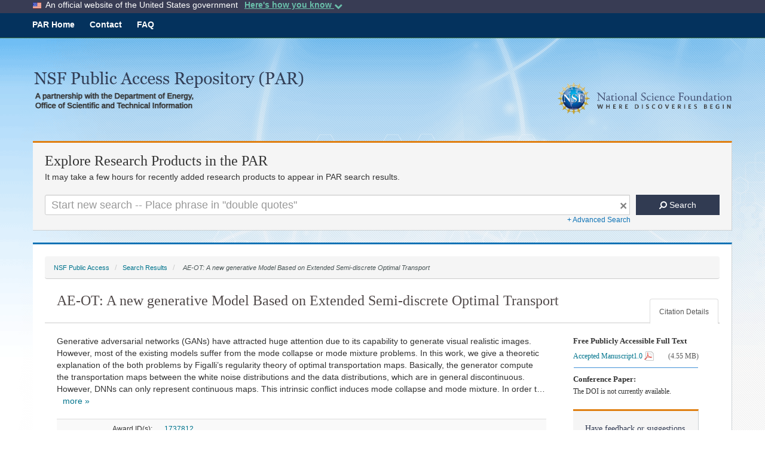

--- FILE ---
content_type: text/html;charset=UTF-8
request_url: https://par.nsf.gov/biblio/10185286/filesize
body_size: 10
content:

	4771092